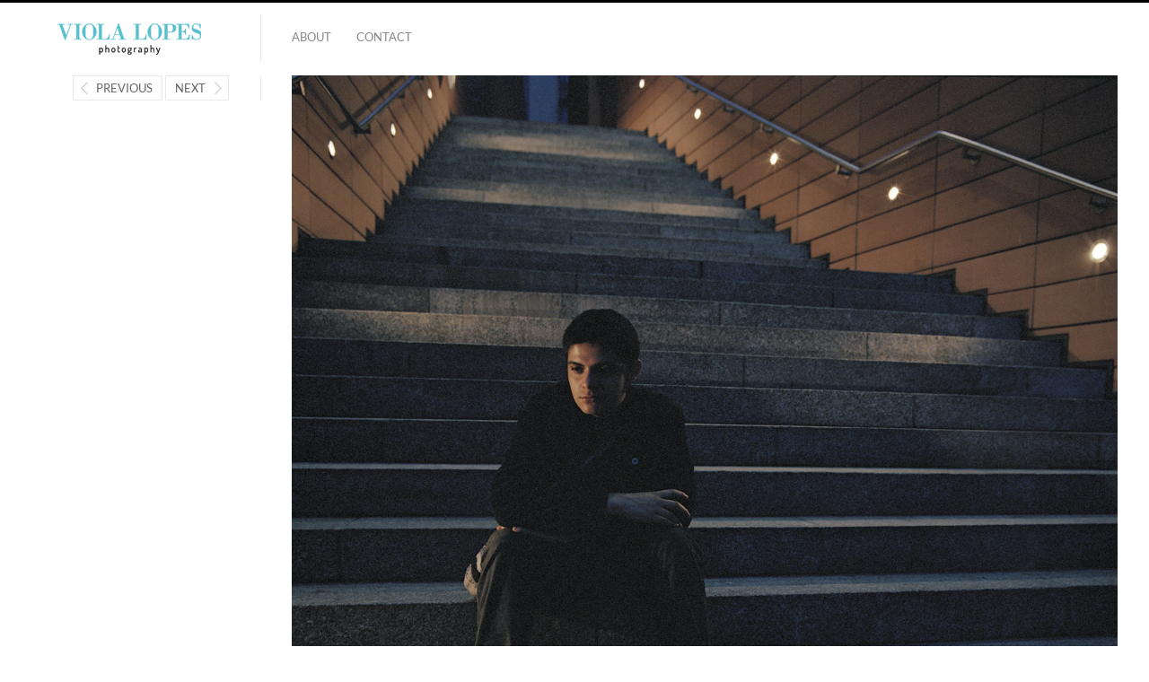

--- FILE ---
content_type: text/html; charset=UTF-8
request_url: https://www.viola-lopes.com/portfolio/personal/das-offene-mehr/das-offene-mehr-14/
body_size: 6220
content:
<!DOCTYPE html>
<html lang="de" class="">
<head>
<meta charset="UTF-8" />
<meta name="viewport" content="width=device-width, initial-scale=1, maximum-scale=1, user-scalable=no" />
<meta http-equiv="X-UA-Compatible" content="IE=Edge,chrome=1">

<link rel="profile" href="https://gmpg.org/xfn/11" />
<link rel="pingback" href="https://www.viola-lopes.com/xmlrpc.php" />
<!--[if lt IE 9]>
<script src="https://www.viola-lopes.com/wp-content/themes/fluxus/js/html5.js" type="text/javascript"></script>
<link rel="stylesheet" href="https://www.viola-lopes.com/wp-content/themes/fluxus/css/ie.css" type="text/css" media="all" />
<script type="text/javascript">window.oldie = true;</script>
<![endif]-->
<meta name='robots' content='index, follow, max-image-preview:large, max-snippet:-1, max-video-preview:-1' />

	<!-- This site is optimized with the Yoast SEO plugin v19.11 - https://yoast.com/wordpress/plugins/seo/ -->
	<title>das offene mehr &middot; Viola Lopes Photography</title>
	<link rel="canonical" href="https://www.viola-lopes.com/portfolio/personal/das-offene-mehr/das-offene-mehr-14/" />
	<meta property="og:locale" content="de_DE" />
	<meta property="og:type" content="article" />
	<meta property="og:title" content="das offene mehr &middot; Viola Lopes Photography" />
	<meta property="og:description" content="das offene mehr, Diplomarbeit 2006" />
	<meta property="og:url" content="https://www.viola-lopes.com/portfolio/personal/das-offene-mehr/das-offene-mehr-14/" />
	<meta property="og:site_name" content="Viola Lopes Photography" />
	<meta property="article:modified_time" content="2016-04-03T16:14:50+00:00" />
	<meta property="og:image" content="https://www.viola-lopes.com/portfolio/personal/das-offene-mehr/das-offene-mehr-14" />
	<meta property="og:image:width" content="1280" />
	<meta property="og:image:height" content="1280" />
	<meta property="og:image:type" content="image/jpeg" />
	<meta name="twitter:card" content="summary_large_image" />
	<script type="application/ld+json" class="yoast-schema-graph">{"@context":"https://schema.org","@graph":[{"@type":"WebPage","@id":"https://www.viola-lopes.com/portfolio/personal/das-offene-mehr/das-offene-mehr-14/","url":"https://www.viola-lopes.com/portfolio/personal/das-offene-mehr/das-offene-mehr-14/","name":"das offene mehr &middot; Viola Lopes Photography","isPartOf":{"@id":"https://www.viola-lopes.com/#website"},"primaryImageOfPage":{"@id":"https://www.viola-lopes.com/portfolio/personal/das-offene-mehr/das-offene-mehr-14/#primaryimage"},"image":{"@id":"https://www.viola-lopes.com/portfolio/personal/das-offene-mehr/das-offene-mehr-14/#primaryimage"},"thumbnailUrl":"https://www.viola-lopes.com/wp-content/uploads/Diplom_18_Camilo.jpg","datePublished":"2016-02-10T13:04:01+00:00","dateModified":"2016-04-03T16:14:50+00:00","breadcrumb":{"@id":"https://www.viola-lopes.com/portfolio/personal/das-offene-mehr/das-offene-mehr-14/#breadcrumb"},"inLanguage":"de","potentialAction":[{"@type":"ReadAction","target":["https://www.viola-lopes.com/portfolio/personal/das-offene-mehr/das-offene-mehr-14/"]}]},{"@type":"ImageObject","inLanguage":"de","@id":"https://www.viola-lopes.com/portfolio/personal/das-offene-mehr/das-offene-mehr-14/#primaryimage","url":"https://www.viola-lopes.com/wp-content/uploads/Diplom_18_Camilo.jpg","contentUrl":"https://www.viola-lopes.com/wp-content/uploads/Diplom_18_Camilo.jpg","width":1280,"height":1280,"caption":"das offene mehr, Diplomarbeit 2006"},{"@type":"BreadcrumbList","@id":"https://www.viola-lopes.com/portfolio/personal/das-offene-mehr/das-offene-mehr-14/#breadcrumb","itemListElement":[{"@type":"ListItem","position":1,"name":"Home","item":"https://www.viola-lopes.com/"},{"@type":"ListItem","position":2,"name":"das offene mehr","item":"https://www.viola-lopes.com/portfolio/personal/das-offene-mehr/"},{"@type":"ListItem","position":3,"name":"das offene mehr"}]},{"@type":"WebSite","@id":"https://www.viola-lopes.com/#website","url":"https://www.viola-lopes.com/","name":"Viola Lopes Photography","description":"","potentialAction":[{"@type":"SearchAction","target":{"@type":"EntryPoint","urlTemplate":"https://www.viola-lopes.com/?s={search_term_string}"},"query-input":"required name=search_term_string"}],"inLanguage":"de"}]}</script>
	<!-- / Yoast SEO plugin. -->


<link rel="alternate" type="application/rss+xml" title="Viola Lopes Photography &raquo; Feed" href="https://www.viola-lopes.com/feed/" />
<link rel="alternate" type="application/rss+xml" title="Viola Lopes Photography &raquo; Kommentar-Feed" href="https://www.viola-lopes.com/comments/feed/" />
<script type="text/javascript">
window._wpemojiSettings = {"baseUrl":"https:\/\/s.w.org\/images\/core\/emoji\/14.0.0\/72x72\/","ext":".png","svgUrl":"https:\/\/s.w.org\/images\/core\/emoji\/14.0.0\/svg\/","svgExt":".svg","source":{"concatemoji":"https:\/\/www.viola-lopes.com\/wp-includes\/js\/wp-emoji-release.min.js?ver=b0e5496b3c5545f3075c2c6d819be749"}};
/*! This file is auto-generated */
!function(e,a,t){var n,r,o,i=a.createElement("canvas"),p=i.getContext&&i.getContext("2d");function s(e,t){var a=String.fromCharCode,e=(p.clearRect(0,0,i.width,i.height),p.fillText(a.apply(this,e),0,0),i.toDataURL());return p.clearRect(0,0,i.width,i.height),p.fillText(a.apply(this,t),0,0),e===i.toDataURL()}function c(e){var t=a.createElement("script");t.src=e,t.defer=t.type="text/javascript",a.getElementsByTagName("head")[0].appendChild(t)}for(o=Array("flag","emoji"),t.supports={everything:!0,everythingExceptFlag:!0},r=0;r<o.length;r++)t.supports[o[r]]=function(e){if(p&&p.fillText)switch(p.textBaseline="top",p.font="600 32px Arial",e){case"flag":return s([127987,65039,8205,9895,65039],[127987,65039,8203,9895,65039])?!1:!s([55356,56826,55356,56819],[55356,56826,8203,55356,56819])&&!s([55356,57332,56128,56423,56128,56418,56128,56421,56128,56430,56128,56423,56128,56447],[55356,57332,8203,56128,56423,8203,56128,56418,8203,56128,56421,8203,56128,56430,8203,56128,56423,8203,56128,56447]);case"emoji":return!s([129777,127995,8205,129778,127999],[129777,127995,8203,129778,127999])}return!1}(o[r]),t.supports.everything=t.supports.everything&&t.supports[o[r]],"flag"!==o[r]&&(t.supports.everythingExceptFlag=t.supports.everythingExceptFlag&&t.supports[o[r]]);t.supports.everythingExceptFlag=t.supports.everythingExceptFlag&&!t.supports.flag,t.DOMReady=!1,t.readyCallback=function(){t.DOMReady=!0},t.supports.everything||(n=function(){t.readyCallback()},a.addEventListener?(a.addEventListener("DOMContentLoaded",n,!1),e.addEventListener("load",n,!1)):(e.attachEvent("onload",n),a.attachEvent("onreadystatechange",function(){"complete"===a.readyState&&t.readyCallback()})),(e=t.source||{}).concatemoji?c(e.concatemoji):e.wpemoji&&e.twemoji&&(c(e.twemoji),c(e.wpemoji)))}(window,document,window._wpemojiSettings);
</script>
<style type="text/css">
img.wp-smiley,
img.emoji {
	display: inline !important;
	border: none !important;
	box-shadow: none !important;
	height: 1em !important;
	width: 1em !important;
	margin: 0 0.07em !important;
	vertical-align: -0.1em !important;
	background: none !important;
	padding: 0 !important;
}
</style>
	<link rel='stylesheet' id='wp-block-library-css' href='https://www.viola-lopes.com/wp-includes/css/dist/block-library/style.min.css?ver=b0e5496b3c5545f3075c2c6d819be749' type='text/css' media='all' />
<link rel='stylesheet' id='classic-theme-styles-css' href='https://www.viola-lopes.com/wp-includes/css/classic-themes.min.css?ver=1' type='text/css' media='all' />
<style id='global-styles-inline-css' type='text/css'>
body{--wp--preset--color--black: #000000;--wp--preset--color--cyan-bluish-gray: #abb8c3;--wp--preset--color--white: #ffffff;--wp--preset--color--pale-pink: #f78da7;--wp--preset--color--vivid-red: #cf2e2e;--wp--preset--color--luminous-vivid-orange: #ff6900;--wp--preset--color--luminous-vivid-amber: #fcb900;--wp--preset--color--light-green-cyan: #7bdcb5;--wp--preset--color--vivid-green-cyan: #00d084;--wp--preset--color--pale-cyan-blue: #8ed1fc;--wp--preset--color--vivid-cyan-blue: #0693e3;--wp--preset--color--vivid-purple: #9b51e0;--wp--preset--gradient--vivid-cyan-blue-to-vivid-purple: linear-gradient(135deg,rgba(6,147,227,1) 0%,rgb(155,81,224) 100%);--wp--preset--gradient--light-green-cyan-to-vivid-green-cyan: linear-gradient(135deg,rgb(122,220,180) 0%,rgb(0,208,130) 100%);--wp--preset--gradient--luminous-vivid-amber-to-luminous-vivid-orange: linear-gradient(135deg,rgba(252,185,0,1) 0%,rgba(255,105,0,1) 100%);--wp--preset--gradient--luminous-vivid-orange-to-vivid-red: linear-gradient(135deg,rgba(255,105,0,1) 0%,rgb(207,46,46) 100%);--wp--preset--gradient--very-light-gray-to-cyan-bluish-gray: linear-gradient(135deg,rgb(238,238,238) 0%,rgb(169,184,195) 100%);--wp--preset--gradient--cool-to-warm-spectrum: linear-gradient(135deg,rgb(74,234,220) 0%,rgb(151,120,209) 20%,rgb(207,42,186) 40%,rgb(238,44,130) 60%,rgb(251,105,98) 80%,rgb(254,248,76) 100%);--wp--preset--gradient--blush-light-purple: linear-gradient(135deg,rgb(255,206,236) 0%,rgb(152,150,240) 100%);--wp--preset--gradient--blush-bordeaux: linear-gradient(135deg,rgb(254,205,165) 0%,rgb(254,45,45) 50%,rgb(107,0,62) 100%);--wp--preset--gradient--luminous-dusk: linear-gradient(135deg,rgb(255,203,112) 0%,rgb(199,81,192) 50%,rgb(65,88,208) 100%);--wp--preset--gradient--pale-ocean: linear-gradient(135deg,rgb(255,245,203) 0%,rgb(182,227,212) 50%,rgb(51,167,181) 100%);--wp--preset--gradient--electric-grass: linear-gradient(135deg,rgb(202,248,128) 0%,rgb(113,206,126) 100%);--wp--preset--gradient--midnight: linear-gradient(135deg,rgb(2,3,129) 0%,rgb(40,116,252) 100%);--wp--preset--duotone--dark-grayscale: url('#wp-duotone-dark-grayscale');--wp--preset--duotone--grayscale: url('#wp-duotone-grayscale');--wp--preset--duotone--purple-yellow: url('#wp-duotone-purple-yellow');--wp--preset--duotone--blue-red: url('#wp-duotone-blue-red');--wp--preset--duotone--midnight: url('#wp-duotone-midnight');--wp--preset--duotone--magenta-yellow: url('#wp-duotone-magenta-yellow');--wp--preset--duotone--purple-green: url('#wp-duotone-purple-green');--wp--preset--duotone--blue-orange: url('#wp-duotone-blue-orange');--wp--preset--font-size--small: 13px;--wp--preset--font-size--medium: 20px;--wp--preset--font-size--large: 36px;--wp--preset--font-size--x-large: 42px;--wp--preset--spacing--20: 0.44rem;--wp--preset--spacing--30: 0.67rem;--wp--preset--spacing--40: 1rem;--wp--preset--spacing--50: 1.5rem;--wp--preset--spacing--60: 2.25rem;--wp--preset--spacing--70: 3.38rem;--wp--preset--spacing--80: 5.06rem;}:where(.is-layout-flex){gap: 0.5em;}body .is-layout-flow > .alignleft{float: left;margin-inline-start: 0;margin-inline-end: 2em;}body .is-layout-flow > .alignright{float: right;margin-inline-start: 2em;margin-inline-end: 0;}body .is-layout-flow > .aligncenter{margin-left: auto !important;margin-right: auto !important;}body .is-layout-constrained > .alignleft{float: left;margin-inline-start: 0;margin-inline-end: 2em;}body .is-layout-constrained > .alignright{float: right;margin-inline-start: 2em;margin-inline-end: 0;}body .is-layout-constrained > .aligncenter{margin-left: auto !important;margin-right: auto !important;}body .is-layout-constrained > :where(:not(.alignleft):not(.alignright):not(.alignfull)){max-width: var(--wp--style--global--content-size);margin-left: auto !important;margin-right: auto !important;}body .is-layout-constrained > .alignwide{max-width: var(--wp--style--global--wide-size);}body .is-layout-flex{display: flex;}body .is-layout-flex{flex-wrap: wrap;align-items: center;}body .is-layout-flex > *{margin: 0;}:where(.wp-block-columns.is-layout-flex){gap: 2em;}.has-black-color{color: var(--wp--preset--color--black) !important;}.has-cyan-bluish-gray-color{color: var(--wp--preset--color--cyan-bluish-gray) !important;}.has-white-color{color: var(--wp--preset--color--white) !important;}.has-pale-pink-color{color: var(--wp--preset--color--pale-pink) !important;}.has-vivid-red-color{color: var(--wp--preset--color--vivid-red) !important;}.has-luminous-vivid-orange-color{color: var(--wp--preset--color--luminous-vivid-orange) !important;}.has-luminous-vivid-amber-color{color: var(--wp--preset--color--luminous-vivid-amber) !important;}.has-light-green-cyan-color{color: var(--wp--preset--color--light-green-cyan) !important;}.has-vivid-green-cyan-color{color: var(--wp--preset--color--vivid-green-cyan) !important;}.has-pale-cyan-blue-color{color: var(--wp--preset--color--pale-cyan-blue) !important;}.has-vivid-cyan-blue-color{color: var(--wp--preset--color--vivid-cyan-blue) !important;}.has-vivid-purple-color{color: var(--wp--preset--color--vivid-purple) !important;}.has-black-background-color{background-color: var(--wp--preset--color--black) !important;}.has-cyan-bluish-gray-background-color{background-color: var(--wp--preset--color--cyan-bluish-gray) !important;}.has-white-background-color{background-color: var(--wp--preset--color--white) !important;}.has-pale-pink-background-color{background-color: var(--wp--preset--color--pale-pink) !important;}.has-vivid-red-background-color{background-color: var(--wp--preset--color--vivid-red) !important;}.has-luminous-vivid-orange-background-color{background-color: var(--wp--preset--color--luminous-vivid-orange) !important;}.has-luminous-vivid-amber-background-color{background-color: var(--wp--preset--color--luminous-vivid-amber) !important;}.has-light-green-cyan-background-color{background-color: var(--wp--preset--color--light-green-cyan) !important;}.has-vivid-green-cyan-background-color{background-color: var(--wp--preset--color--vivid-green-cyan) !important;}.has-pale-cyan-blue-background-color{background-color: var(--wp--preset--color--pale-cyan-blue) !important;}.has-vivid-cyan-blue-background-color{background-color: var(--wp--preset--color--vivid-cyan-blue) !important;}.has-vivid-purple-background-color{background-color: var(--wp--preset--color--vivid-purple) !important;}.has-black-border-color{border-color: var(--wp--preset--color--black) !important;}.has-cyan-bluish-gray-border-color{border-color: var(--wp--preset--color--cyan-bluish-gray) !important;}.has-white-border-color{border-color: var(--wp--preset--color--white) !important;}.has-pale-pink-border-color{border-color: var(--wp--preset--color--pale-pink) !important;}.has-vivid-red-border-color{border-color: var(--wp--preset--color--vivid-red) !important;}.has-luminous-vivid-orange-border-color{border-color: var(--wp--preset--color--luminous-vivid-orange) !important;}.has-luminous-vivid-amber-border-color{border-color: var(--wp--preset--color--luminous-vivid-amber) !important;}.has-light-green-cyan-border-color{border-color: var(--wp--preset--color--light-green-cyan) !important;}.has-vivid-green-cyan-border-color{border-color: var(--wp--preset--color--vivid-green-cyan) !important;}.has-pale-cyan-blue-border-color{border-color: var(--wp--preset--color--pale-cyan-blue) !important;}.has-vivid-cyan-blue-border-color{border-color: var(--wp--preset--color--vivid-cyan-blue) !important;}.has-vivid-purple-border-color{border-color: var(--wp--preset--color--vivid-purple) !important;}.has-vivid-cyan-blue-to-vivid-purple-gradient-background{background: var(--wp--preset--gradient--vivid-cyan-blue-to-vivid-purple) !important;}.has-light-green-cyan-to-vivid-green-cyan-gradient-background{background: var(--wp--preset--gradient--light-green-cyan-to-vivid-green-cyan) !important;}.has-luminous-vivid-amber-to-luminous-vivid-orange-gradient-background{background: var(--wp--preset--gradient--luminous-vivid-amber-to-luminous-vivid-orange) !important;}.has-luminous-vivid-orange-to-vivid-red-gradient-background{background: var(--wp--preset--gradient--luminous-vivid-orange-to-vivid-red) !important;}.has-very-light-gray-to-cyan-bluish-gray-gradient-background{background: var(--wp--preset--gradient--very-light-gray-to-cyan-bluish-gray) !important;}.has-cool-to-warm-spectrum-gradient-background{background: var(--wp--preset--gradient--cool-to-warm-spectrum) !important;}.has-blush-light-purple-gradient-background{background: var(--wp--preset--gradient--blush-light-purple) !important;}.has-blush-bordeaux-gradient-background{background: var(--wp--preset--gradient--blush-bordeaux) !important;}.has-luminous-dusk-gradient-background{background: var(--wp--preset--gradient--luminous-dusk) !important;}.has-pale-ocean-gradient-background{background: var(--wp--preset--gradient--pale-ocean) !important;}.has-electric-grass-gradient-background{background: var(--wp--preset--gradient--electric-grass) !important;}.has-midnight-gradient-background{background: var(--wp--preset--gradient--midnight) !important;}.has-small-font-size{font-size: var(--wp--preset--font-size--small) !important;}.has-medium-font-size{font-size: var(--wp--preset--font-size--medium) !important;}.has-large-font-size{font-size: var(--wp--preset--font-size--large) !important;}.has-x-large-font-size{font-size: var(--wp--preset--font-size--x-large) !important;}
.wp-block-navigation a:where(:not(.wp-element-button)){color: inherit;}
:where(.wp-block-columns.is-layout-flex){gap: 2em;}
.wp-block-pullquote{font-size: 1.5em;line-height: 1.6;}
</style>
<link rel='stylesheet' id='contact-form-7-css' href='https://www.viola-lopes.com/wp-content/plugins/contact-form-7/includes/css/styles.css?ver=5.6.4' type='text/css' media='all' />
<link rel='stylesheet' id='cryptx-styles-css' href='https://www.viola-lopes.com/wp-content/plugins/cryptx/css/cryptx.css?ver=b0e5496b3c5545f3075c2c6d819be749' type='text/css' media='all' />
<link rel='stylesheet' id='video-embed-privacy-css' href='https://www.viola-lopes.com/wp-content/plugins/video-embed-privacy/video-embed-privacy.css?ver=b0e5496b3c5545f3075c2c6d819be749' type='text/css' media='all' />
<link rel='stylesheet' id='fluxus-global-css' href='https://www.viola-lopes.com/wp-content/themes/fluxus/css/global.css?ver=1.4.3' type='text/css' media='all' />
<link rel='stylesheet' id='fluxus-grid-css' href='https://www.viola-lopes.com/wp-content/themes/fluxus/css/grid.css?ver=1.4.3' type='text/css' media='all' />
<link rel='stylesheet' id='fontello-icons-css' href='https://www.viola-lopes.com/wp-content/themes/fluxus/css/fontello.css?ver=1.4.3' type='text/css' media='all' />
<link rel='stylesheet' id='style-css' href='https://www.viola-lopes.com/wp-content/themes/fluxus-child/style.css?ver=1.4.3' type='text/css' media='all' />
<link rel='stylesheet' id='fluxus-responsive-css' href='https://www.viola-lopes.com/wp-content/themes/fluxus/css/responsive.css?ver=1.4.3' type='text/css' media='all' />
<link rel='stylesheet' id='fluxus-customizer-css' href='https://www.viola-lopes.com/wp-content/uploads/fluxus-customize.css?ver=20180423121447' type='text/css' media='all' />
<link rel='stylesheet' id='fluxus-user-css' href='https://www.viola-lopes.com/wp-content/themes/fluxus/user.css?ver=1.4.3' type='text/css' media='all' />
<script type='text/javascript' src='https://www.viola-lopes.com/wp-content/plugins/cryptx/js/cryptx.min.js?ver=b0e5496b3c5545f3075c2c6d819be749' id='cryptx-js-js'></script>
<script type='text/javascript' src='https://www.viola-lopes.com/wp-includes/js/jquery/jquery.min.js?ver=3.6.1' id='jquery-core-js'></script>
<script type='text/javascript' src='https://www.viola-lopes.com/wp-includes/js/jquery/jquery-migrate.min.js?ver=3.3.2' id='jquery-migrate-js'></script>
<link rel="https://api.w.org/" href="https://www.viola-lopes.com/wp-json/" /><link rel="alternate" type="application/json" href="https://www.viola-lopes.com/wp-json/wp/v2/media/739" /><link rel="EditURI" type="application/rsd+xml" title="RSD" href="https://www.viola-lopes.com/xmlrpc.php?rsd" />
<link rel="alternate" type="application/json+oembed" href="https://www.viola-lopes.com/wp-json/oembed/1.0/embed?url=https%3A%2F%2Fwww.viola-lopes.com%2Fportfolio%2Fpersonal%2Fdas-offene-mehr%2Fdas-offene-mehr-14%2F" />
<link rel="alternate" type="text/xml+oembed" href="https://www.viola-lopes.com/wp-json/oembed/1.0/embed?url=https%3A%2F%2Fwww.viola-lopes.com%2Fportfolio%2Fpersonal%2Fdas-offene-mehr%2Fdas-offene-mehr-14%2F&#038;format=xml" />
<link rel='shortcut icon' href='https://www.viola-lopes.com/wp-content/uploads/Viola-Lopes-Fotografie-Favicon_Raster.png' />
<style id="sccss"></style></head>

<body data-rsssl=1 class="attachment attachment-template-default single single-attachment postid-739 attachmentid-739 attachment-jpeg">

<div id="page-wrapper">

  <header id="header" class="clearfix">
    <hgroup>
      <h1 class="site-title">
        <a href="https://www.viola-lopes.com/" title="Viola Lopes Photography" rel="home">
            <img class="logo" src="https://www.viola-lopes.com/wp-content/uploads/Viola-Lopes-Fotografie_Logo.png" alt="" width="180" height="40"  />
            <img class="logo-retina" src="https://www.viola-lopes.com/wp-content/uploads/Viola-Lopes-Fotografie_Logo-Retina.png" alt="" width="190" height="40"  />        </a>
      </h1>
          </hgroup>

    <div class="site-navigation" data-image="https://www.viola-lopes.com/wp-content/uploads/Viola-Lopes-Fotografie_Mobile-Ansicht.png">
      <nav class="primary-navigation"><ul id="menu-hauptmenue" class="menu"><li id="menu-item-1015" class="menu-item menu-item-type-post_type menu-item-object-page menu-item-1015"><a href="https://www.viola-lopes.com/about/">About</a></li>
<li id="menu-item-1016" class="menu-item menu-item-type-post_type menu-item-object-page menu-item-1016"><a href="https://www.viola-lopes.com/contact/">Contact</a></li>
</ul></nav>    </div>
  </header>
  <div id="main" class="site site-with-sidebar">
	<div id="content" class="site-content">
			<article id="post-739" class="post-739 attachment type-attachment status-inherit hentry post-without-featured-image">
				<header class="entry-header">
					<div class="post-image"><img width="1280" height="1280" src="https://www.viola-lopes.com/wp-content/uploads/Diplom_18_Camilo-1280x1280.jpg" class="attachment-fluxus-max size-fluxus-max" alt="das offene mehr, Berlin 2006, Potsdamer Platz" decoding="async" loading="lazy" srcset="https://www.viola-lopes.com/wp-content/uploads/Diplom_18_Camilo.jpg 1280w, https://www.viola-lopes.com/wp-content/uploads/Diplom_18_Camilo-160x160.jpg 160w, https://www.viola-lopes.com/wp-content/uploads/Diplom_18_Camilo-900x900.jpg 900w, https://www.viola-lopes.com/wp-content/uploads/Diplom_18_Camilo-90x90.jpg 90w, https://www.viola-lopes.com/wp-content/uploads/Diplom_18_Camilo-220x220.jpg 220w, https://www.viola-lopes.com/wp-content/uploads/Diplom_18_Camilo-328x328.jpg 328w, https://www.viola-lopes.com/wp-content/uploads/Diplom_18_Camilo-656x656.jpg 656w, https://www.viola-lopes.com/wp-content/uploads/Diplom_18_Camilo-500x500.jpg 500w" sizes="(max-width: 1280px) 100vw, 1280px" />					</div>
					<h1 class="entry-title">das offene mehr</h1>
					<div class="entry-meta">
						<span class="byline"> by <span class="author vcard"><a class="url fn n" href="https://www.viola-lopes.com/author/viola-lopes/" title="View all posts by Viola Lopes" rel="author">Viola Lopes</a></span></span><time class="entry-date" datetime="2016-02-10T14:04:01+01:00" pubdate>10. Februar 2016</time>					</div>
				</header>

				<div class="entry-content">

					<div class="entry-attachment">
												<div class="entry-caption">
							<p>das offene mehr, Diplomarbeit 2006</p>
						</div>
											</div>

					<p>das offene mehr, Diplom, Fotografie Viola Lopes, Kunst-Projekt/art project 2006, Berlin; Anonymität für Neu-Zugezogene</p>
					
				</div>

				
			</article>

	<div id="comments" class="comments-area">

	
	
	
</div>	</div>

	<div class="sidebar sidebar-post widget-area">
            <nav class="widget image-navigation">                    <a href="https://www.viola-lopes.com/portfolio/personal/das-offene-mehr/diplom_17_pp/" class="button-minimal button-icon-left icon-left-open-big">Previous</a>                    <a href="https://www.viola-lopes.com/portfolio/personal/das-offene-mehr/das-offene-mehr-15/" class="button-minimal button-icon-right icon-right-open-big">Next</a>            </nav></div>

</div>


    <div id="footer-push"></div>
</div><!-- #page-wrapper -->

<footer id="footer">
    <div class="footer-inner clearfix">
                <div class="footer-links"><nav class="footer-navigation"><ul id="menu-footermenue" class="menu"><li id="menu-item-231" class="menu-item menu-item-type-post_type menu-item-object-page menu-item-231"><a href="https://www.viola-lopes.com/imprint/">Imprint</a></li>
<li id="menu-item-1014" class="menu-item menu-item-type-post_type menu-item-object-page menu-item-1014"><a href="https://www.viola-lopes.com/privacy/">Privacy policy</a></li>
<li id="menu-item-1709" class="menu-item menu-item-type-post_type menu-item-object-page menu-item-1709"><a href="https://www.viola-lopes.com/terms-and-conditions/">Terms and Conditions</a></li>
</ul></nav>                <div class="credits">© Viola Lopes</div>        </div>
        <div class="nav-tip">
            Back <a href="#" class="button-minimal icon-left-open-mini" id="key-left"></a><a href="#" class="button-minimal icon-right-open-mini" id="key-right"></a> Next        </div>
            </div>
</footer>
<script type='text/javascript' src='https://www.viola-lopes.com/wp-content/plugins/contact-form-7/includes/swv/js/index.js?ver=5.6.4' id='swv-js'></script>
<script type='text/javascript' id='contact-form-7-js-extra'>
/* <![CDATA[ */
var wpcf7 = {"api":{"root":"https:\/\/www.viola-lopes.com\/wp-json\/","namespace":"contact-form-7\/v1"}};
/* ]]> */
</script>
<script type='text/javascript' src='https://www.viola-lopes.com/wp-content/plugins/contact-form-7/includes/js/index.js?ver=5.6.4' id='contact-form-7-js'></script>
<script type='text/javascript' src='https://www.viola-lopes.com/wp-includes/js/underscore.min.js?ver=1.13.4' id='underscore-js'></script>
<script type='text/javascript' src='https://www.viola-lopes.com/wp-content/themes/fluxus/js/jquery.tinyscrollbar.js?ver=1.4.3' id='tinyscrollbar-js'></script>
<script type='text/javascript' src='https://www.viola-lopes.com/wp-content/themes/fluxus/js/jquery.sharrre.js?ver=1.4.3' id='sharrre-js'></script>
<script type='text/javascript' src='https://www.viola-lopes.com/wp-content/themes/fluxus/js/jquery.transit.js?ver=1.4.3' id='jquery-transit-js'></script>
<script type='text/javascript' src='https://www.viola-lopes.com/wp-content/themes/fluxus/js/helpers.js?ver=1.4.3' id='fluxus-helpers-js'></script>
<script type='text/javascript' src='https://www.viola-lopes.com/wp-content/themes/fluxus/js/utils.js?ver=1.4.3' id='fluxus-utils-js'></script>
<script type='text/javascript' src='https://www.viola-lopes.com/wp-content/themes/fluxus/js/jquery.fluxus-grid.js?ver=1.4.3' id='fluxus-grid-js'></script>
<script type='text/javascript' src='https://www.viola-lopes.com/wp-content/themes/fluxus/js/jquery.reveal.js?ver=1.4.3' id='fluxus-reveal-js'></script>
<script type='text/javascript' src='https://www.viola-lopes.com/wp-content/themes/fluxus/js/jquery.fluxus-lightbox.js?ver=1.4.3' id='fluxus-lightbox-js'></script>
<script type='text/javascript' src='https://www.viola-lopes.com/wp-content/themes/fluxus/js/iscroll.js?ver=1.4.3' id='iscroll-js'></script>
<script type='text/javascript' src='https://www.viola-lopes.com/wp-content/themes/fluxus/js/jquery.fluxus-slider.js?ver=1.4.3' id='fluxus-slider-js'></script>
<script type='text/javascript' src='https://www.viola-lopes.com/wp-content/themes/fluxus/js/burger-menu.js?ver=1.4.3' id='burger-menu-js'></script>
<script type='text/javascript' src='https://www.viola-lopes.com/wp-content/themes/fluxus/js/fastclick.js?ver=1.4.3' id='fastclick-js'></script>
<script type='text/javascript' src='https://www.viola-lopes.com/wp-content/themes/fluxus/js/main.js?ver=1.4.3' id='fluxus-js'></script>
<script type='text/javascript' src='https://www.viola-lopes.com/wp-content/themes/fluxus/js/user.js?ver=1.4.3' id='fluxus-user-js'></script>
<script type='text/javascript' id='statify-js-js-extra'>
/* <![CDATA[ */
var statify_ajax = {"url":"https:\/\/www.viola-lopes.com\/wp-admin\/admin-ajax.php","nonce":"b007c31015"};
/* ]]> */
</script>
<script type='text/javascript' src='https://www.viola-lopes.com/wp-content/plugins/statify/js/snippet.min.js?ver=1.8.4' id='statify-js-js'></script>
</body>
</html>

--- FILE ---
content_type: text/css
request_url: https://www.viola-lopes.com/wp-content/themes/fluxus-child/style.css?ver=1.4.3
body_size: 1703
content:
/*
============================================================

	Theme Name: Fluxus - Child Theme
	Theme URI: http://themeforest.net/item/fluxus-portfolio-theme-for-photographers/3854385
	Author: inTheme feat. wort + code = kommunikation
	Version: 1.4.3
	Author URI: http://inthe.me/
	Description: Minimalistic portfolio theme for creatives with a focus on big images and beautiful typography.
	License: GNU General Public License
	License URI: licensing/README_License.txt
	Template: fluxus
	
============================================================
*/

@import url('../fluxus/style.css');

/* lato-300 - latin */
@font-face {
  font-family: 'Lato';
  font-style: normal;
  font-weight: 300;
  src: local(''),
       url('fonts/lato-v23-latin-300.woff2') format('woff2'), /* Chrome 26+, Opera 23+, Firefox 39+ */
       url('fonts/lato-v23-latin-300.woff') format('woff'); /* Chrome 6+, Firefox 3.6+, IE 9+, Safari 5.1+ */
}

@font-face {
  font-family: 'Lato';
  font-style: normal;
  font-weight: 400;
  src: url('fonts/lato-v23-latin-regular.woff2') format('woff2'), /* Chrome 26+, Opera 23+, Firefox 39+ */
       url('fonts/lato-v23-latin-regular.woff') format('woff'); /* Chrome 6+, Firefox 3.6+, IE 9+, Safari 5.1+ */
}

@font-face {
  font-family: 'Lato';
  font-style: normal;
  font-weight: 700;
  src: url('fonts/lato-v23-latin-700.woff2') format('woff2'), /* Chrome 26+, Opera 23+, Firefox 39+ */
       url('fonts/lato-v23-latin-700.woff') format('woff'); /* Chrome 6+, Firefox 3.6+, IE 9+, Safari 5.1+ */
}

@font-face {
  font-family: 'Merriweather';
  font-style: normal;
  font-weight: 400;
  src: url('fonts/merriweather-v30-latin-regular.woff2') format('woff2'), /* Chrome 26+, Opera 23+, Firefox 39+ */
       url('fonts/merriweather-v30-latin-regular.woff') format('woff'); /* Chrome 6+, Firefox 3.6+, IE 9+, Safari 5.1+ */
}

@font-face {
  font-family: 'Merriweather';
  font-style: normal;
  font-weight: 700;
  src: url('fonts/merriweather-v30-latin-700.woff2') format('woff2'), /* Chrome 26+, Opera 23+, Firefox 39+ */
       url('fonts/merriweather-v30-latin-700.woff') format('woff'); /* Chrome 6+, Firefox 3.6+, IE 9+, Safari 5.1+ */
}

body {
	font-family: "Lato", "HelveticaNeue-Light", "Helvetica Neue Light", "Helvetica Neue", Helvetica, arial, sans-serif !important;
}

.entry-content {
	font-family: inherit !important;
	font-size: 13px;
}

.entry-content p {
	margin: 0 !important;
	line-height: 
}

.entry-content.nomargin {
	margin: 0 !important;
}

h1.entry-title {
	font-family: inherit !important;
	font-size: 32px;
}

h1.entry-title.unsichtbar {
	font-family: inherit !important;
	font-size: 1px !important;
	height: 1px !important;
	margin: 0 !important;
	padding: 0 !important;
	display: none !important;
}

.entry-content h2,
.portfolio-navigation .other-projects h3 {
	font-family: inherit !important;
	font-size: 16px;
}

.entry-content h2 {
	margin-top: 0 !important;
	margin-bottom: 1em !important;
	line-height: 1.2em !important;
	font-weight: bold !important;
}

.entry-content p + h2, .entry-content h1 + h2, .entry-content a + h2, .entry-content .listenende + h2 {
	margin-top: 1.5em !important;
}

.background-tone {
	/* background-color: #F6E9E0; */
}

.background-image {
/*	background-image: url('http://www.viola-lopes.com/wp-content/uploads/Nachthelle-I_03_Columbiadamm.jpg');
	background-repeat: no-repeat;
	background-size: cover; */
}

.page-template-template-textseite .site-with-sidebar,
.page-template-template-textseite-nohead .site-with-sidebar,
.page-template-template-contacts .site-with-sidebar {
	padding: 25px 35px 25px 325px;
}

.textseite_bild {
	position: absolute;
	left: 15px;
	max-width: 275px;
	width: auto;
	height: auto;
}

.textseite_bild img {
	width: 100%;
}

.portfolio-navigation .other-projects {
	padding: 0 !important;
}

.site.page-contacts #map-dim.dim-image {
	opacity: 0 !important;
}

.portfolio-single .horizontal-item.text {
	max-width: 75%;
	overflow-y: scroll !important;
}

.portfolio-single .horizontal-item ul {
	font-size: 13px;
}

.entry-content ul,
.portfolio-single .horizontal-item ul {
	margin: 0 !important;
	width: 100% !important;
	list-style: none !important;
	display: inline;
}

.entry-content li,
.portfolio-single .horizontal-item li {
	display: inline-block;
}

.entry-content ul li,
.portfolio-single .horizontal-item ul li {
	width: 100%;
	float: left;
}

.entry-content ul li ul li,
.portfolio-single .horizontal-item ul li ul li {
	width: 85%;
	float: right;
}

.listenende {
	display: block;
	clear: both;
	height: 1px;
	width: auto;
}

.page-template-template-contacts-php .site {
	margin: 0 !important;
}

.page-template-template-contacts-php footer {
	background: #fff !important;
}

.page-contacts .site-content .page {
	padding: 0 !important;
	width: 100% !important;
}

.page-contacts .site-content .entry-content {
	width: 70% !important;
}

.page-contacts .entry-content a {
	color: inherit !important;
}

.entry-content a.button {
	padding: 0px 10px !important;
	color: #222 !important;
	/* background-color: #F6E9E0 !important; */
}

#footer, .footer-links a {
	font-size: 11px !important;
	color: #999 !important;
}

.footer-links .credits::before, .footer-links li::before {
	height: 12px !important;
	margin: 2px 0 0 -23px !important;
}

span.wpcf7-list-item {
	margin: 0 !important;
}

.wpcf7-form p.privacy-wrap {
	margin: 2px 0 10px 0;
}

span.wpcf7-form-control-wrap.privacy {
	display: inline;
	margin: 0 !important;
}

span.wpcf7-form-control-wrap.privacy a {
	text-decoration: underline;
}

@media screen and (max-width: 1024px) {
	
	.page-template-template-textseite .site-with-sidebar,
	.page-template-template-textseite-nohead .site-with-sidebar,
	.page-template-template-contacts .site-with-sidebar {
		padding: 25px 35px 25px 268px !important;
	}
	
	.textseite_bild {
		max-width: 220px;
	}
	
}

@media screen and (max-width: 768px) {
	
	.page-template-template-textseite .site-with-sidebar,
	.page-template-template-textseite-nohead .site-with-sidebar,
	.page-template-template-contacts .site-with-sidebar {
		padding: 15px 15px 15px 15px !important;
	}

	.page-contacts.site-with-sidebar {
		text-align: center;
	}
	
	.page-contacts .site-content .entry-content {
		width: 100% !important;
	}
	
	.textseite_bild {
		display: none;
	}
	
}

@media screen and (max-width: 568px) {
	
	.page-template-template-contacts-php #page-wrapper, .page-template-template-contacts-php #main,
	.page-template-template-background-php #page-wrapper, .page-template-template-background-php #main,
	body.error404 #page-wrapper, body.error404 #main {
		min-height: unset !important;
		height: auto !important;
	}
	
	body.page-template-template-full-page-slider-php {
		overflow: scroll !important;
	}
	
	.page-template-template-full-page-slider-php #page-wrapper {
		position: static !important;
		min-height: unset !important;
		height: auto !important;
	}
	
	.page-template-template-full-page-slider-php #main {
		position: static !important;
	}
	
	.page-template-template-contacts-php #footer, .page-template-template-contacts-php #footer-push, .page-template-template-background-php #footer, .page-template-template-background-php #footer-push, body.error404 #footer, body.error404 #footer-push {
		display: block !important;
		position: absolute !important;
		bottom: auto !important;	
	}
	
	.page-template-template-full-page-slider-php #footer, .page-template-template-full-page-slider-php #footer-push {
		display: block !important;
		position: static !important;
		bottom: auto !important;	
	}
	
}

--- FILE ---
content_type: text/css
request_url: https://www.viola-lopes.com/wp-content/uploads/fluxus-customize.css?ver=20180423121447
body_size: 345
content:
.site-navigation .active > a,
.site-navigation .current-menu-item > a,
.site-navigation .current-menu-ancestor > a,
.site-navigation .active .current-fluxus-project-type-ancestor > a,
.current-fluxus_portfolio-parent > a,
.nav-tip #key-right.flash,
.nav-tip #key-left.flash,
.navigation-paging .paging .current,
.comment-actions a:hover,
#wp-calendar tbody td a,
.slide .style-default .button:hover,
.slider-navigation li a.active,
.slider-navigation li a:hover,
.project .hover-box .button,
.page-contacts .entry-content .button,
#close-map,
.tooltip,
.fluxus-lightbox .lightbox-prev,
.fluxus-lightbox .lightbox-next,
.fluxus-lightbox .lightbox-close,
.fluxus-lightbox .lightbox-resize,
.page-contacts .entry-content .button:hover,
#close-map:hover,
.primary-navigation .current-menu-parent > a {
  background-color: #ffffff;
  color: #1fbbc6;
}
.reveal-modal,
.navigation-paging .paging .current {
  border-color: #ffffff;
}
.tooltip:after {
  border-top-color: #ffffff;
}
.excerpt-more {
  border-bottom-color: #ffffff;
}
.nav-tip #key-right.flash:before,
.nav-tip #key-left.flash:before {
  color: #1fbbc6;
}
.portfolio-navigation .other-projects .active .hover {
  background: rgba(255,255,255,0.3);
  color: #000000;
}


--- FILE ---
content_type: text/javascript
request_url: https://www.viola-lopes.com/wp-content/themes/fluxus/js/jquery.fluxus-lightbox.js?ver=1.4.3
body_size: 3885
content:
/**
 * Fluxus Lightbox
 *
 * Uses:
 *     jquery
 *     jquery.transit
 *     underscore
 */

(function ($, $window, isUndefined) {

    var namespace_index = 0,
        loadedImages = {};

    $.FluxusLightbox = function($links, options) {

        namespace_index++;
        this.namespace = 'fluxus-lightbox-' + namespace_index;

        var that = this;

        this.options = $.extend({}, $.FluxusLightbox.defaults, options);
        this.allImagesLoaded = false;

        // Support for <a/> and <iframe/> tags.
        this.$media = $links.filter('a,iframe');
        this.$html = $('html');

        if (!this.$media.length) {
            return false;
        }

        this.visible = false;
        this._init();

    };

    $.FluxusLightbox.defaults = {
        openAnimation: 'fade', // fade or slide
        close: 'Close',
        resize: '',
        previous: '',
        next: '',
        loading: 'Please wait...',
        error: 'Unable to load.',
        loadAll: true,
        mode: 'fit'     // fit or full
    };

    $.FluxusLightbox.prototype = {

        open: function (callback) {

            // Don't move a finger if it's already visible.
            if (this.visible) {
                return;
            }

            var that = this,
                $controls;

            this.originalScrollPosition = {
                x: $window.scrollLeft(),
                y: $window.scrollTop()
            };

            this.$html.addClass('fluxus-lightbox-visible');

            if (this.options.openAnimation == 'fade') {
                // Animate background
                this.$lightbox.css({
                    opacity: 0,
                    display: 'block'
                }).transition({
                    opacity: 1
                }, 600, 'ease-out', callback);
            } else {
                $controls = this.$next.add(this.$previous).add(this.$resize).add(this.$close);
                $controls.css('opacity', 0);
                this.$lightbox.css({
                    y: '-100%',
                    display: 'block'
                }).transition({
                    y: 0
                }, 600, 'ease-out', function () {
                    that.$lightbox.css('transform', 'none');
                    $controls.transition({ opacity: 1 }, 400);
                    callback && callback.call(that);
                });
            }

            this.visible = true;

            // bind events
            $window.on('keydown.fluxus-lightbox', function (e) {

                if (39 == e.which) {
                    that.next.call(that);
                    return false;
                }

                if (37 == e.which) {
                    that.previous.call(that);
                    return false;
                }

                if (27 == e.which) {
                    that.close.call(that);
                    return false;
                }

            });

            // Requires a touchwipe jQuery plugin
            if (typeof $.fn.touchwipe == 'function') {

                this.$lightbox.touchwipe( {
                    wipeLeft: function() {
                        that.next(300);
                    },
                    wipeRight: function() {
                        that.previous(300);
                    },
                    min_move_x: 20,
                    min_move_y: 20,
                    preventDefaultEvents: true
                });

            }

        },


        close: function () {

            if (!this.visible) {
                return false;
            }

            this.$lightbox.fadeOut(500, this.options.onHide);

            this.$contents.html('');

            this.$html.removeClass('fluxus-lightbox-visible');

            $(window).off('keydown.fluxus-lightbox')
                     .off('resize.fluxus-lightbox');

            window.scrollTo(this.originalScrollPosition.x, this.originalScrollPosition.y);

            this.visible = false;

        },


        _placeElementInCenter: function ($element) {

            $element.css('visibility', 'hidden').show();

            // Set a tiny delay, so that browser can calculate element size
            setTimeout(function () {

                var windowHeight = $(window).height(),
                    windowWidth = $(window).width(),
                    width = $element.width(),
                    height = $element.height();

                $element.css({
                    top: (windowHeight - height) / 2,
                    left: (windowWidth - width) / 2
                });

            }, 10);

            return $element.hide().css('visibility', 'visible');

        },


        loadingStarted: function () {
            var that = this;

            this._loadingMessageTimeout = setTimeout(function () {
                that._placeElementInCenter(that.$loading);
                that.$loading.fadeIn(300);
            }, 1000);
        },


        loadingFinished: function () {
            clearTimeout(this._loadingMessageTimeout);
            this.$loading.stop().fadeOut();
        },


        showIframe: function ($iframe, fadeInTime) {
            this.$lightbox.removeClass('media-image').addClass('media-iframe');

            // Show loading
            this.$error.hide();
            this.loadingStarted();

            // don't show resize button
            this.$resize.hide();

            var that             = this,
                $iframeContainer = $('<div class="iframe-container" />'),
                $iframeClone     = $iframe.clone(),
                resizeDebounce   = 0;

            $iframeContainer.append($iframeClone).hide();

            $iframeClone.error(function () {

                // iframe loading error
                that.loadingFinished();
                that._placeElementInCenter(that.$error).show();

            }).load(function () {

                // put iframe in position
                that.resizeIframe($iframeClone);

                // on resize, put iframe in position
                $(window).off('resize.fluxus-lightbox')
                         .on('resize.fluxus-lightbox', function () {

                            clearTimeout(resizeDebounce);
                            resizeDebounce = setTimeout(function () {
                                that.resizeIframe($iframeClone);
                            }, 100);

                    });

                that.loadingFinished();

                $iframeContainer.fadeIn(300);

            });

            this.$media.removeClass('lightbox-active');
            $iframe.addClass('lightbox-active');

            // Append contents with iFrame
            this.$contents.html('').append($iframeContainer);

        },


        resizeIframe: function ($iframe) {

            if (!$iframe.length) {
                return false;
            }

            var aspectRatio = false,
                windowWidth = $window.width(),
                windowHeight = $window.height(),
                windowRatio = windowHeight ? windowWidth / windowHeight : 1,
                height, width;

            if ($iframe.attr('width') && $iframe.attr('height')) {
                aspectRatio = $iframe.attr('width') / $iframe.attr('height');
            }

            if (false === /^\d+(\.\d+)?$/.test(String(aspectRatio))) {
                aspectRatio = false;
            }

            if (aspectRatio) {

                if (windowRatio > aspectRatio) {

                    height = $iframe.parent().innerHeight();

                    if (height > 1080) {
                        height = 1080;
                    }

                    height -= 100;
                    width = height * aspectRatio;

                    $iframe.css({
                        height: height,
                        width: width
                    });

                } else {

                    width = $iframe.parent().innerWidth(),
                    height = width / aspectRatio;

                    if (width > 1920) {
                        width = 1920;
                        height = 1920 / aspectRatio;
                    }

                    $iframe.css({
                        width: width,
                        height: height
                    });

                }

                if (windowHeight > height) {
                    $iframe.css('top', (windowHeight - height) / 2);
                } else {
                    $iframe.css('top', 0);
                }

            } else {

                height = $iframe.height();

                if (height < windowHeight) {
                    $iframe.css('top', (windowHeight - height) / 2);
                } else {
                    $iframe.css('top', 0);
                }

            }

        },


        /**
         * Show image in the Lightbox.
         */
        showImage: function ($image, fadeInTime) {
            this.$lightbox.removeClass('media-iframe').addClass('media-image');

            this.$error.hide();

            this.$contents.children('img').fadeOut(400);

            var that = this,
                src = $image.attr('href'),
                resizeAndShow;

            resizeAndShow = function (src) {
                var $newImage = $('<img />');

                $newImage.attr('src', src).css('opacity', 0);

                $window.off('resize.fluxus-lightbox').on('resize.fluxus-lightbox', _.debounce(function () {
                    that.resizeImage($newImage);
                }));

                that.resizeImage($newImage, function () {

                    that.$contents.html('').append($newImage);

                    that.loadingFinished();
                    $newImage.transition({
                        opacity: 1
                    }, fadeInTime || 400);

                });
            };

            this.$resize.show();

            // If image is not yet loaded
            if (!loadedImages[src]) {

                var img = new Image(),
                    that = this;

                this.loadingStarted();

                $(img).error(function () {

                    that.loadingFinished();
                    that._placeElementInCenter(that.$error).show();

                }).load(function () {

                    loadedImages[src] = {
                            width: img.width,
                            height: img.height
                        };

                    resizeAndShow(src);

                } );

                img.src = src;

            } else {
                resizeAndShow(src);
            }

            this.$media.removeClass('lightbox-active');
            $image.addClass('lightbox-active');


        },

        resizeImage: function ($image, callback) {

            if (!$image.length) {
                return false;
            }

            var that         = this,
                img          = new Image(),
                src          = $image.attr('src'),
                resizer;

            resizer = function (src) {
                var width = loadedImages[src].width,
                    height = loadedImages[src].height,
                    ratio = width / height,
                    resizedHeight = height,
                    windowHeight = $window.height(),
                    windowWidth  = $window.width(),
                    windowRatio  = windowWidth / windowHeight;

                if ('fit' === that.mode) {

                    if (windowRatio > ratio) {

                        // Fit height
                        $image.css({
                            width: 'auto',
                            height: '100%',
                            maxHeight: height,
                            maxWidth: width
                        });

                    } else {

                        // Fit width
                        $image.css({
                            width: '100%',
                            height: 'auto',
                            maxHeight: height,
                            maxWidth: width
                        });

                        resizedHeight = (windowWidth / width) * height;

                    }

                    if (resizedHeight <= windowHeight) {
                        $image.css('top', (windowHeight - resizedHeight) / 2);
                    }

                } else {

                    if (windowRatio > ratio) {

                        $image.css({
                            width: '100%',
                            height: 'auto',
                            maxHeight: 'none',
                            maxWidth: 'none',
                            top: '0'
                        });

                    } else {

                        $image.css({
                            width: 'auto',
                            height: '100%',
                            maxHeight: 'none',
                            maxWidth: 'none',
                            top: '0'
                        });

                    }

                }

                callback && callback.call(that);

            };

            if (loadedImages[src]) {

                resizer(src);

            } else {

                $(img).load(function () {
                    loadedImages[src] = {
                        width: img.width,
                        height: img.height
                    };
                    resizer(src);
                });
                img.src = src;

            }

        },


        next: function () {

            var $active     = this.$media.filter('.lightbox-active'),
                activeIndex = this.$media.index($active),
                count       = this.$media.length,
                newIndex    = 0;

            if ((activeIndex != -1) && (activeIndex + 1 != count)) {
                newIndex = activeIndex + 1;
            }

            var $nextItem = this.$media.eq(newIndex);

            if ($nextItem.is('a')) {
                this.showImage($nextItem, 400);
            } else {
                this.showIframe($nextItem, 400);
            }

        },


        previous: function () {

            var $active = this.$media.filter('.lightbox-active'),
                activeIndex = this.$media.index($active),
                count = this.$media.length,
                newIndex = count - 1;

            if ((activeIndex !== -1) && (activeIndex !== 0)) {
                newIndex = activeIndex - 1;
            }

            var $previousItem = this.$media.eq(newIndex);

            if ($previousItem.is('a')) {
                this.showImage($previousItem, 400);
            } else {
                this.showIframe($previousItem, 400);
            }

        },


        bindClick: function () {

            var that = this;

            this.$media.filter('a').on('click.fluxus-lightbox', function (e) {
                var $t = $(this);

                that.showImage.call(that, $t, 0);
                that.open.call(that, that.options.onShow);

                e.preventDefault();
            });

        },


        /**
         * Initialize Lightbox.
         */
        _init: function () {

            var that = this;
            this.bindClick();

            var that = this,
                template = '' +
                    '<div class="fluxus-lightbox ' + this.namespace + '">' +
                        '<div class="lightbox-content"></div>' +
                        '<div class="lightbox-left-area"></div>' +
                        '<div class="lightbox-center-area"></div>' +
                        '<div class="lightbox-right-area"></div>' +
                        '<span class="lightbox-close icon-cancel">%close</span>' +
                        '<span class="lightbox-resize icon-resize-small">%resize</span>' +
                        '<span class="lightbox-prev icon-left-open-big">%previous</span>' +
                        '<span class="lightbox-next icon-right-open-big">%next</span>' +
                        '<div class="lightbox-loading">%loading</div>' +
                        '<div class="lightbox-error">%error</div>' +
                    '</div>';

            template = template.replace('%close', this.options.close);
            template = template.replace('%resize', this.options.resize);
            template = template.replace('%previous', this.options.previous);
            template = template.replace('%next', this.options.next);
            template = template.replace('%loading', this.options.loading);
            template = template.replace('%error', this.options.error);

            this.$lightbox = $(template);
            this.$contents = this.$lightbox.find('.lightbox-content');

            this.$loading = this.$lightbox.find('.lightbox-loading');
            this.$error   = this.$lightbox.find('.lightbox-error');

            /**
             * Assign DOM events
             */
            this.$next = this.$lightbox.on('click', '.lightbox-next', function (e) {
                that.next.call(that);
                e && e.preventDefault();
            }).find('.lightbox-next');

            this.$previous = this.$lightbox.on('click', '.lightbox-prev', function (e) {
                that.previous.call(that);
                e && e.preventDefault();
            }).find('.lightbox-prev');

            this.$close = this.$lightbox.on('click', '.lightbox-close', function (e) {
                that.close.call(that);
                e && e.preventDefault();
            }).find('.lightbox-close');

            this.$resize = this.$lightbox.on('click', '.lightbox-resize', function (e) {
                that.mode == 'fit' ? that.fullScreen.call(that) : that.fitToScreen.call(that);
                e && e.preventDefault();
            }).find('.lightbox-resize');

            this.$leftArea = this.$lightbox.find('.lightbox-left-area');
            this.$centerArea = this.$lightbox.find('.lightbox-center-area');
            this.$rightArea = this.$lightbox.find('.lightbox-right-area');

            this.$centerArea.click(function () {
                if (that.mode == 'fit') {
                    that.fullScreen();
                } else {
                    that.fitToScreen();
                }
            });

            if (1 === this.$media.length) {
                this.$next.hide();
                this.$previous.hide();
                this.$resize.css('right', 0);
            } else {
                this.$leftArea.click(function () { that.$previous.click(); }).addClass('arrow-left');
                this.$rightArea.click(function () { that.$next.click(); }).addClass('arrow-right');
            }

            /**
             * Do not show resize on iPhone/iPad.
             */
            if (this.isIOS()) {
                this.$resize.hide();
                this.$resize = $('<div />');
                this.options.mode = 'fit';
            }

            if (this.options.mode == 'fit') {
                this.options.mode = '';
                this.fitToScreen();
            } else {
                this.options.mode = '';
                this.fullScreen();
            }

            $('body').append(this.$lightbox);

        },


        fitToScreen: function () {

            if (this.$resize.is('.icon-resize-small')) {
                this.$resize.removeClass('icon-resize-small').addClass('icon-resize-full');
            }

            if (this.mode != 'fit') {
                this.$lightbox.removeClass('mode-full').addClass('mode-fit');
                this.mode = 'fit';
                this.resizeImage(this.$lightbox.find('img'));
            }

            this.$centerArea.removeClass('zoom-out').addClass('zoom-in');

        },


        fullScreen: function () {

            if (this.$resize.is('.icon-resize-full')) {
                this.$resize.removeClass('icon-resize-full').addClass('icon-resize-small');
            }

            if (this.mode != 'full') {
                this.$lightbox.removeClass('mode-fit').addClass('mode-full');
                this.mode = 'full';
                this.resizeImage(this.$lightbox.find('img'));
            }

            this.$centerArea.removeClass('zoom-in').addClass('zoom-out');

        },


        /**
         * Checks for iOS.
         */
        isIOS: function () {
          return (/(iPad|iPhone)/i).test(navigator.userAgent);
        }

    };

    $.fn.fluxusLightbox = function (options) {
        if (this.length) {
            this.data('fluxus-lightbox', new $.FluxusLightbox(this, options));
        }
        return this;
    };

})( jQuery, jQuery(window) );